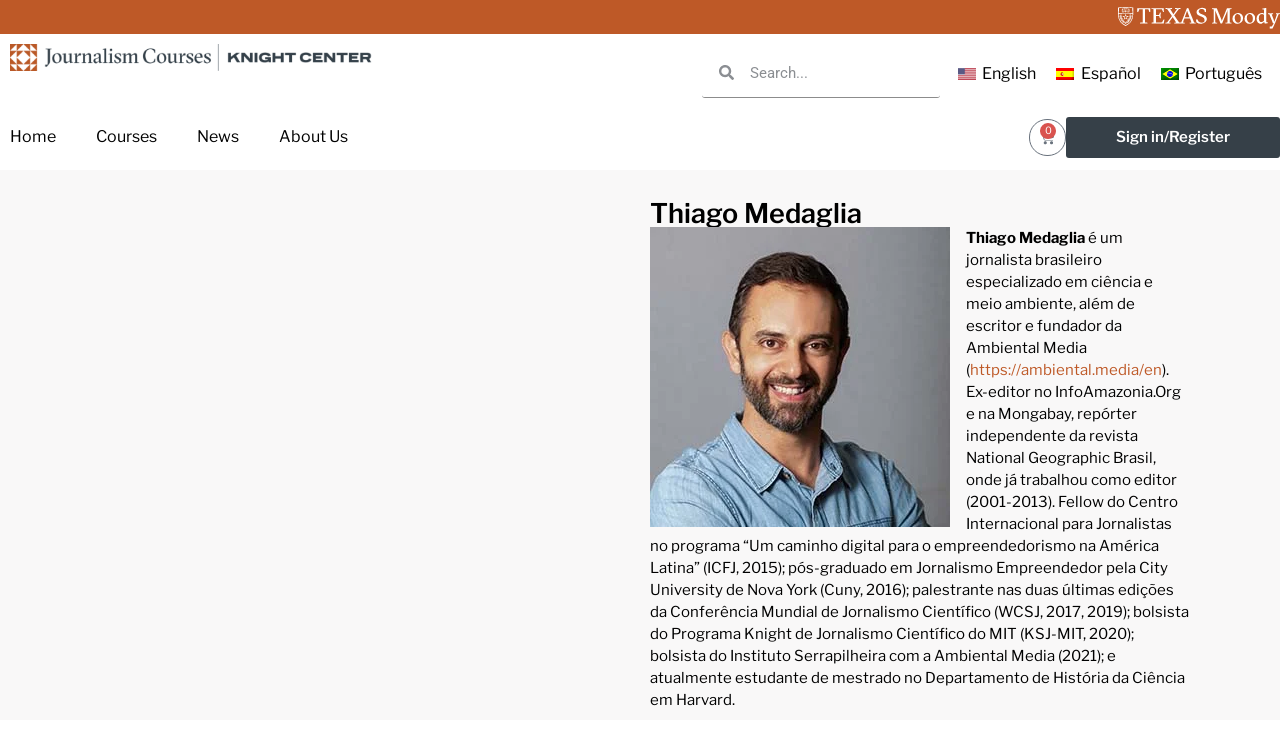

--- FILE ---
content_type: text/css
request_url: https://journalismcourses.org/wp-content/uploads/elementor/css/post-20169.css?ver=1765233615
body_size: 2053
content:
.elementor-20169 .elementor-element.elementor-element-1b6cb48{--display:flex;--flex-direction:row;--container-widget-width:calc( ( 1 - var( --container-widget-flex-grow ) ) * 100% );--container-widget-height:100%;--container-widget-flex-grow:1;--container-widget-align-self:stretch;--flex-wrap-mobile:wrap;--justify-content:flex-end;--align-items:center;--padding-top:5px;--padding-bottom:5px;--padding-left:0px;--padding-right:0px;}.elementor-20169 .elementor-element.elementor-element-1b6cb48:not(.elementor-motion-effects-element-type-background), .elementor-20169 .elementor-element.elementor-element-1b6cb48 > .elementor-motion-effects-container > .elementor-motion-effects-layer{background-color:#BE5927;}.elementor-widget-image .widget-image-caption{font-family:var( --e-global-typography-text-font-family ), Sans-serif;font-weight:var( --e-global-typography-text-font-weight );}.elementor-20169 .elementor-element.elementor-element-26f7d067 > .elementor-widget-container{margin:0px 0px 0px -143px;}.elementor-20169 .elementor-element.elementor-element-26f7d067{text-align:right;}.elementor-20169 .elementor-element.elementor-element-26f7d067 img{width:54%;}.elementor-20169 .elementor-element.elementor-element-47eca219{--display:flex;--min-height:50px;--flex-direction:row;--container-widget-width:initial;--container-widget-height:100%;--container-widget-flex-grow:1;--container-widget-align-self:stretch;--flex-wrap-mobile:wrap;}.elementor-20169 .elementor-element.elementor-element-7f9b631a{--display:flex;--justify-content:center;}.elementor-20169 .elementor-element.elementor-element-7f9b631a.e-con{--flex-grow:0;--flex-shrink:0;}.elementor-widget-nav-menu .elementor-nav-menu .elementor-item{font-family:var( --e-global-typography-primary-font-family ), Sans-serif;font-weight:var( --e-global-typography-primary-font-weight );}.elementor-widget-nav-menu .elementor-nav-menu--dropdown .elementor-item, .elementor-widget-nav-menu .elementor-nav-menu--dropdown  .elementor-sub-item{font-family:var( --e-global-typography-accent-font-family ), Sans-serif;font-weight:var( --e-global-typography-accent-font-weight );}.elementor-20169 .elementor-element.elementor-element-7fff717d{width:var( --container-widget-width, 111.501% );max-width:111.501%;--container-widget-width:111.501%;--container-widget-flex-grow:0;--e-nav-menu-horizontal-menu-item-margin:calc( 0px / 2 );}.elementor-20169 .elementor-element.elementor-element-7fff717d.elementor-element{--flex-grow:0;--flex-shrink:0;}.elementor-20169 .elementor-element.elementor-element-7fff717d .elementor-menu-toggle{margin:0 auto;background-color:#02010100;}.elementor-20169 .elementor-element.elementor-element-7fff717d .elementor-nav-menu .elementor-item{font-family:"Libre Franklin", Sans-serif;font-size:14px;font-weight:500;}.elementor-20169 .elementor-element.elementor-element-7fff717d .elementor-nav-menu--main .elementor-item{color:#000000;fill:#000000;}.elementor-20169 .elementor-element.elementor-element-7fff717d .elementor-nav-menu--main .elementor-item:hover,
					.elementor-20169 .elementor-element.elementor-element-7fff717d .elementor-nav-menu--main .elementor-item.elementor-item-active,
					.elementor-20169 .elementor-element.elementor-element-7fff717d .elementor-nav-menu--main .elementor-item.highlighted,
					.elementor-20169 .elementor-element.elementor-element-7fff717d .elementor-nav-menu--main .elementor-item:focus{color:#F7981F;fill:#F7981F;}.elementor-20169 .elementor-element.elementor-element-7fff717d .elementor-nav-menu--main:not(.elementor-nav-menu--layout-horizontal) .elementor-nav-menu > li:not(:last-child){margin-bottom:0px;}.elementor-20169 .elementor-element.elementor-element-5260501f{--display:flex;--justify-content:center;}.elementor-20169 .elementor-element.elementor-element-5260501f.e-con{--flex-grow:0;--flex-shrink:0;}.elementor-20169 .elementor-element.elementor-element-11ee6d5a{--display:flex;--flex-direction:row;--container-widget-width:calc( ( 1 - var( --container-widget-flex-grow ) ) * 100% );--container-widget-height:100%;--container-widget-flex-grow:1;--container-widget-align-self:stretch;--flex-wrap-mobile:wrap;--justify-content:flex-end;--align-items:center;}.elementor-widget-woocommerce-menu-cart .elementor-menu-cart__toggle .elementor-button{font-family:var( --e-global-typography-primary-font-family ), Sans-serif;font-weight:var( --e-global-typography-primary-font-weight );}.elementor-widget-woocommerce-menu-cart .elementor-menu-cart__product-name a{font-family:var( --e-global-typography-primary-font-family ), Sans-serif;font-weight:var( --e-global-typography-primary-font-weight );}.elementor-widget-woocommerce-menu-cart .elementor-menu-cart__product-price{font-family:var( --e-global-typography-primary-font-family ), Sans-serif;font-weight:var( --e-global-typography-primary-font-weight );}.elementor-widget-woocommerce-menu-cart .elementor-menu-cart__footer-buttons .elementor-button{font-family:var( --e-global-typography-primary-font-family ), Sans-serif;font-weight:var( --e-global-typography-primary-font-weight );}.elementor-widget-woocommerce-menu-cart .elementor-menu-cart__footer-buttons a.elementor-button--view-cart{font-family:var( --e-global-typography-primary-font-family ), Sans-serif;font-weight:var( --e-global-typography-primary-font-weight );}.elementor-widget-woocommerce-menu-cart .elementor-menu-cart__footer-buttons a.elementor-button--checkout{font-family:var( --e-global-typography-primary-font-family ), Sans-serif;font-weight:var( --e-global-typography-primary-font-weight );}.elementor-widget-woocommerce-menu-cart .woocommerce-mini-cart__empty-message{font-family:var( --e-global-typography-primary-font-family ), Sans-serif;font-weight:var( --e-global-typography-primary-font-weight );}.elementor-20169 .elementor-element.elementor-element-4c03d039{--divider-style:solid;--subtotal-divider-style:solid;--elementor-remove-from-cart-button:none;--remove-from-cart-button:block;--toggle-button-border-radius:85px;--toggle-icon-padding:10px 10px 10px 10px;--cart-border-style:none;--cart-footer-layout:1fr 1fr;--products-max-height-sidecart:calc(100vh - 240px);--products-max-height-minicart:calc(100vh - 385px);}.elementor-20169 .elementor-element.elementor-element-4c03d039 .widget_shopping_cart_content{--subtotal-divider-left-width:0;--subtotal-divider-right-width:0;}.elementor-20169 .elementor-element.elementor-element-7b41eafe{--display:flex;--min-height:78px;--flex-direction:row;--container-widget-width:initial;--container-widget-height:100%;--container-widget-flex-grow:1;--container-widget-align-self:stretch;--flex-wrap-mobile:wrap;--gap:0px 0px;--row-gap:0px;--column-gap:0px;--padding-top:0px;--padding-bottom:0px;--padding-left:0px;--padding-right:0px;}.elementor-20169 .elementor-element.elementor-element-6ae137e1{--display:flex;--justify-content:center;}.elementor-20169 .elementor-element.elementor-element-6ae137e1.e-con{--flex-grow:0;--flex-shrink:0;}.elementor-20169 .elementor-element.elementor-element-635d3ef6{text-align:left;}.elementor-20169 .elementor-element.elementor-element-635d3ef6 img{width:70%;}.elementor-20169 .elementor-element.elementor-element-e180aa5{--display:flex;--flex-direction:row;--container-widget-width:calc( ( 1 - var( --container-widget-flex-grow ) ) * 100% );--container-widget-height:100%;--container-widget-flex-grow:1;--container-widget-align-self:stretch;--flex-wrap-mobile:wrap;--justify-content:flex-end;--align-items:center;--padding-top:0px;--padding-bottom:0px;--padding-left:0px;--padding-right:0px;}.elementor-widget-search-form input[type="search"].elementor-search-form__input{font-family:var( --e-global-typography-text-font-family ), Sans-serif;font-weight:var( --e-global-typography-text-font-weight );}.elementor-widget-search-form .elementor-search-form__submit{font-family:var( --e-global-typography-text-font-family ), Sans-serif;font-weight:var( --e-global-typography-text-font-weight );}.elementor-20169 .elementor-element.elementor-element-0e33eb1 .elementor-search-form__container{min-height:50px;}.elementor-20169 .elementor-element.elementor-element-0e33eb1 .elementor-search-form__submit{min-width:50px;}body:not(.rtl) .elementor-20169 .elementor-element.elementor-element-0e33eb1 .elementor-search-form__icon{padding-left:calc(50px / 3);}body.rtl .elementor-20169 .elementor-element.elementor-element-0e33eb1 .elementor-search-form__icon{padding-right:calc(50px / 3);}.elementor-20169 .elementor-element.elementor-element-0e33eb1 .elementor-search-form__input, .elementor-20169 .elementor-element.elementor-element-0e33eb1.elementor-search-form--button-type-text .elementor-search-form__submit{padding-left:calc(50px / 3);padding-right:calc(50px / 3);}.elementor-20169 .elementor-element.elementor-element-0e33eb1:not(.elementor-search-form--skin-full_screen) .elementor-search-form__container{background-color:#02010100;border-color:#00000073;border-width:0px 0px 1px 0px;border-radius:3px;}.elementor-20169 .elementor-element.elementor-element-0e33eb1.elementor-search-form--skin-full_screen input[type="search"].elementor-search-form__input{background-color:#02010100;border-color:#00000073;border-width:0px 0px 1px 0px;border-radius:3px;}.elementor-20169 .elementor-element.elementor-element-d6032f1 > .elementor-widget-container{margin:5px 0px -27px 0px;}.elementor-20169 .elementor-element.elementor-element-d6032f1 .wpml-elementor-ls .wpml-ls-item{font-family:"Libre Franklin", Sans-serif;}.elementor-20169 .elementor-element.elementor-element-d6032f1 .wpml-elementor-ls .wpml-ls-item .wpml-ls-link, 
					.elementor-20169 .elementor-element.elementor-element-d6032f1 .wpml-elementor-ls .wpml-ls-legacy-dropdown a{color:#000000;}.elementor-20169 .elementor-element.elementor-element-591c63b4{--display:flex;--min-height:0px;--flex-direction:row;--container-widget-width:initial;--container-widget-height:100%;--container-widget-flex-grow:1;--container-widget-align-self:stretch;--flex-wrap-mobile:wrap;--gap:0px 0px;--row-gap:0px;--column-gap:0px;--margin-top:-8px;--margin-bottom:0px;--margin-left:0px;--margin-right:0px;--padding-top:0px;--padding-bottom:0px;--padding-left:0px;--padding-right:0px;}.elementor-20169 .elementor-element.elementor-element-c685980{--display:flex;--flex-direction:row;--container-widget-width:calc( ( 1 - var( --container-widget-flex-grow ) ) * 100% );--container-widget-height:100%;--container-widget-flex-grow:1;--container-widget-align-self:stretch;--flex-wrap-mobile:wrap;--justify-content:flex-start;--align-items:center;}.elementor-20169 .elementor-element.elementor-element-c685980.e-con{--flex-grow:0;--flex-shrink:0;}.elementor-20169 .elementor-element.elementor-element-288615fa{width:auto;max-width:auto;}.elementor-20169 .elementor-element.elementor-element-288615fa > .elementor-widget-container{margin:0px 0px 0px -20px;padding:0px 0px 0px 0px;}.elementor-20169 .elementor-element.elementor-element-288615fa.elementor-element{--flex-grow:0;--flex-shrink:0;}.elementor-20169 .elementor-element.elementor-element-288615fa .elementor-menu-toggle{margin:0 auto;}.elementor-20169 .elementor-element.elementor-element-288615fa .elementor-nav-menu .elementor-item{font-family:"Libre Franklin", Sans-serif;font-size:16px;font-weight:400;}.elementor-20169 .elementor-element.elementor-element-288615fa .elementor-nav-menu--main .elementor-item{color:#000000;fill:#000000;}.elementor-20169 .elementor-element.elementor-element-288615fa .elementor-nav-menu--main .elementor-item:hover,
					.elementor-20169 .elementor-element.elementor-element-288615fa .elementor-nav-menu--main .elementor-item.elementor-item-active,
					.elementor-20169 .elementor-element.elementor-element-288615fa .elementor-nav-menu--main .elementor-item.highlighted,
					.elementor-20169 .elementor-element.elementor-element-288615fa .elementor-nav-menu--main .elementor-item:focus{color:#000000;fill:#000000;}.elementor-widget-heading .elementor-heading-title{font-family:var( --e-global-typography-primary-font-family ), Sans-serif;font-weight:var( --e-global-typography-primary-font-weight );}.elementor-20169 .elementor-element.elementor-element-5c4673b2{width:auto;max-width:auto;}.elementor-20169 .elementor-element.elementor-element-5c4673b2 > .elementor-widget-container{margin:0px 0px 0px 0px;padding:0px 0px 0px 0px;}.elementor-20169 .elementor-element.elementor-element-5c4673b2.elementor-element{--flex-grow:0;--flex-shrink:0;}.elementor-20169 .elementor-element.elementor-element-5c4673b2 .elementor-heading-title{font-family:"Libre Franklin", Sans-serif;font-size:16px;font-weight:400;color:#000000;}.elementor-20169 .elementor-element.elementor-element-7e32ccc3{--display:flex;--flex-direction:row;--container-widget-width:calc( ( 1 - var( --container-widget-flex-grow ) ) * 100% );--container-widget-height:100%;--container-widget-flex-grow:1;--container-widget-align-self:stretch;--flex-wrap-mobile:wrap;--justify-content:flex-end;--align-items:center;--padding-top:0px;--padding-bottom:0px;--padding-left:0px;--padding-right:0px;}.elementor-20169 .elementor-element.elementor-element-1b9fa7de{--divider-style:solid;--subtotal-divider-style:solid;--elementor-remove-from-cart-button:none;--remove-from-cart-button:block;--toggle-button-border-radius:85px;--toggle-icon-padding:10px 10px 10px 10px;--cart-border-style:none;--product-price-color:#010101;--cart-footer-layout:1fr 1fr;--products-max-height-sidecart:calc(100vh - 240px);--products-max-height-minicart:calc(100vh - 385px);}.elementor-20169 .elementor-element.elementor-element-1b9fa7de .widget_shopping_cart_content{--subtotal-divider-left-width:0;--subtotal-divider-right-width:0;}.elementor-20169 .elementor-element.elementor-element-1b9fa7de .elementor-menu-cart__product-name a{color:#000000;}.elementor-20169 .elementor-element.elementor-element-1b9fa7de .elementor-menu-cart__product-price{font-family:"Libre Franklin", Sans-serif;font-weight:600;}.elementor-20169 .elementor-element.elementor-element-1b9fa7de .elementor-menu-cart__footer-buttons a.elementor-button--view-cart{border-radius:3px 3px 3px 3px;}.elementor-20169 .elementor-element.elementor-element-1b9fa7de .elementor-menu-cart__footer-buttons a.elementor-button--checkout{border-radius:3px 3px 3px 3px;}.elementor-widget-button .elementor-button{font-family:var( --e-global-typography-accent-font-family ), Sans-serif;font-weight:var( --e-global-typography-accent-font-weight );}.elementor-20169 .elementor-element.elementor-element-4202e41e .elementor-button{background-color:#364048;font-family:"Libre Franklin", Sans-serif;font-weight:600;fill:#FFFFFF;color:#FFFFFF;padding:13px 50px 13px 50px;}.elementor-20169 .elementor-element.elementor-element-34645056 .elementor-button{background-color:#364048;font-family:"Libre Franklin", Sans-serif;font-weight:600;fill:#FFFFFF;color:#FFFFFF;padding:13px 50px 13px 50px;}.elementor-theme-builder-content-area{height:400px;}.elementor-location-header:before, .elementor-location-footer:before{content:"";display:table;clear:both;}@media(min-width:768px){.elementor-20169 .elementor-element.elementor-element-1b6cb48{--content-width:1350px;}.elementor-20169 .elementor-element.elementor-element-47eca219{--content-width:1350px;}.elementor-20169 .elementor-element.elementor-element-7f9b631a{--width:55.58%;}.elementor-20169 .elementor-element.elementor-element-5260501f{--width:19.196%;}.elementor-20169 .elementor-element.elementor-element-7b41eafe{--content-width:1400px;}.elementor-20169 .elementor-element.elementor-element-6ae137e1{--width:42.878%;}.elementor-20169 .elementor-element.elementor-element-591c63b4{--content-width:1400px;}.elementor-20169 .elementor-element.elementor-element-c685980{--width:42.878%;}}@media(max-width:1024px) and (min-width:768px){.elementor-20169 .elementor-element.elementor-element-7f9b631a{--width:154.727px;}.elementor-20169 .elementor-element.elementor-element-5260501f{--width:401.586px;}}@media(max-width:1024px){.elementor-20169 .elementor-element.elementor-element-26f7d067 img{width:42%;}}@media(max-width:767px){.elementor-20169 .elementor-element.elementor-element-26f7d067 > .elementor-widget-container{margin:0px 11px 0px 0px;}.elementor-20169 .elementor-element.elementor-element-26f7d067 img{width:40%;}.elementor-20169 .elementor-element.elementor-element-47eca219{--gap:0px 0px;--row-gap:0px;--column-gap:0px;--padding-top:0px;--padding-bottom:0px;--padding-left:0px;--padding-right:0px;}.elementor-20169 .elementor-element.elementor-element-7f9b631a{--width:15.882%;}.elementor-20169 .elementor-element.elementor-element-7fff717d > .elementor-widget-container{margin:8px 0px 0px 0px;}.elementor-20169 .elementor-element.elementor-element-5260501f{--width:63.824%;}.elementor-20169 .elementor-element.elementor-element-38f6d54 img{width:100%;}.elementor-20169 .elementor-element.elementor-element-11ee6d5a{--width:20%;}.elementor-20169 .elementor-element.elementor-element-6ae137e1{--width:30%;}.elementor-20169 .elementor-element.elementor-element-635d3ef6 img{width:100%;}.elementor-20169 .elementor-element.elementor-element-c685980{--width:30%;}}

--- FILE ---
content_type: text/css
request_url: https://journalismcourses.org/wp-content/uploads/elementor/css/post-20314.css?ver=1765233615
body_size: 988
content:
.elementor-20314 .elementor-element.elementor-element-0d603e0{--display:flex;--flex-direction:column;--container-widget-width:100%;--container-widget-height:initial;--container-widget-flex-grow:0;--container-widget-align-self:initial;--flex-wrap-mobile:wrap;}.elementor-20314 .elementor-element.elementor-element-0d603e0:not(.elementor-motion-effects-element-type-background), .elementor-20314 .elementor-element.elementor-element-0d603e0 > .elementor-motion-effects-container > .elementor-motion-effects-layer{background-color:#364048;}.elementor-20314 .elementor-element.elementor-element-61b659e{--display:flex;--flex-direction:row;--container-widget-width:initial;--container-widget-height:100%;--container-widget-flex-grow:1;--container-widget-align-self:stretch;--flex-wrap-mobile:wrap;--padding-top:80px;--padding-bottom:80px;--padding-left:0px;--padding-right:0px;}.elementor-20314 .elementor-element.elementor-element-aab0768{--display:flex;}.elementor-20314 .elementor-element.elementor-element-aab0768.e-con{--flex-grow:0;--flex-shrink:0;}.elementor-widget-image .widget-image-caption{font-family:var( --e-global-typography-text-font-family ), Sans-serif;font-weight:var( --e-global-typography-text-font-weight );}.elementor-20314 .elementor-element.elementor-element-908d848{text-align:left;}.elementor-20314 .elementor-element.elementor-element-908d848 img{width:80%;}.elementor-widget-text-editor{font-family:var( --e-global-typography-text-font-family ), Sans-serif;font-weight:var( --e-global-typography-text-font-weight );}.elementor-20314 .elementor-element.elementor-element-cbe06bd > .elementor-widget-container{padding:0px 0px 0px 0px;}.elementor-20314 .elementor-element.elementor-element-cbe06bd{font-family:"Libre Franklin", Sans-serif;font-size:13px;font-weight:400;color:#FFFFFF;}.elementor-20314 .elementor-element.elementor-element-7655733{--display:flex;--margin-top:0px;--margin-bottom:0px;--margin-left:0px;--margin-right:0px;}.elementor-20314 .elementor-element.elementor-element-7655733.e-con{--flex-grow:0;--flex-shrink:0;}.elementor-widget-icon-list .elementor-icon-list-item > .elementor-icon-list-text, .elementor-widget-icon-list .elementor-icon-list-item > a{font-family:var( --e-global-typography-text-font-family ), Sans-serif;font-weight:var( --e-global-typography-text-font-weight );}.elementor-20314 .elementor-element.elementor-element-440e194 > .elementor-widget-container{padding:0px 0px 0px 0px;}.elementor-20314 .elementor-element.elementor-element-440e194 .elementor-icon-list-icon i{transition:color 0.3s;}.elementor-20314 .elementor-element.elementor-element-440e194 .elementor-icon-list-icon svg{transition:fill 0.3s;}.elementor-20314 .elementor-element.elementor-element-440e194{--e-icon-list-icon-size:14px;--icon-vertical-offset:0px;}.elementor-20314 .elementor-element.elementor-element-440e194 .elementor-icon-list-item > .elementor-icon-list-text, .elementor-20314 .elementor-element.elementor-element-440e194 .elementor-icon-list-item > a{font-family:"Libre Franklin", Sans-serif;font-weight:600;line-height:35px;}.elementor-20314 .elementor-element.elementor-element-440e194 .elementor-icon-list-text{text-shadow:0px 0px 10px rgba(0,0,0,0.3);color:#FFFFFF;transition:color 0.3s;}.elementor-20314 .elementor-element.elementor-element-8dbaec5{--display:flex;}.elementor-20314 .elementor-element.elementor-element-38f570d{--grid-template-columns:repeat(0, auto);--icon-size:20px;--grid-column-gap:5px;--grid-row-gap:0px;}.elementor-20314 .elementor-element.elementor-element-38f570d .elementor-widget-container{text-align:left;}.elementor-20314 .elementor-element.elementor-element-38f570d .elementor-social-icon{background-color:#FFFFFF;}.elementor-20314 .elementor-element.elementor-element-38f570d .elementor-social-icon i{color:#364048;}.elementor-20314 .elementor-element.elementor-element-38f570d .elementor-social-icon svg{fill:#364048;}.elementor-20314 .elementor-element.elementor-element-019a926{--display:flex;--flex-direction:row;--container-widget-width:initial;--container-widget-height:100%;--container-widget-flex-grow:1;--container-widget-align-self:stretch;--flex-wrap-mobile:wrap;--justify-content:space-between;--flex-wrap:nowrap;}.elementor-20314 .elementor-element.elementor-element-21147b3{--display:flex;}.elementor-20314 .elementor-element.elementor-element-21147b3.e-con{--align-self:flex-start;--order:-99999 /* order start hack */;}.elementor-20314 .elementor-element.elementor-element-f39b4dd.elementor-element{--align-self:flex-start;}.elementor-20314 .elementor-element.elementor-element-f39b4dd{text-align:left;font-family:"Roboto", Sans-serif;font-size:13px;font-weight:400;}.elementor-20314 .elementor-element.elementor-element-628747a{--display:flex;--align-items:flex-end;--container-widget-width:calc( ( 1 - var( --container-widget-flex-grow ) ) * 100% );}.elementor-20314 .elementor-element.elementor-element-628b4f0.elementor-element{--align-self:flex-end;}.elementor-20314 .elementor-element.elementor-element-628b4f0{font-family:"Roboto", Sans-serif;font-size:13px;font-weight:400;}.elementor-theme-builder-content-area{height:400px;}.elementor-location-header:before, .elementor-location-footer:before{content:"";display:table;clear:both;}@media(max-width:1024px){.elementor-20314 .elementor-element.elementor-element-cbe06bd > .elementor-widget-container{padding:0px 0px 0px 0px;}.elementor-20314 .elementor-element.elementor-element-38f570d > .elementor-widget-container{margin:0px 0px 0px 0px;padding:0px 0px 0px 0px;}.elementor-20314 .elementor-element.elementor-element-38f570d{--grid-column-gap:10px;--grid-row-gap:10px;}}@media(min-width:768px){.elementor-20314 .elementor-element.elementor-element-0d603e0{--content-width:1350px;}.elementor-20314 .elementor-element.elementor-element-61b659e{--content-width:1350px;}.elementor-20314 .elementor-element.elementor-element-aab0768{--width:37.462%;}.elementor-20314 .elementor-element.elementor-element-7655733{--width:39.507%;}.elementor-20314 .elementor-element.elementor-element-019a926{--width:100%;}.elementor-20314 .elementor-element.elementor-element-21147b3{--width:50%;}.elementor-20314 .elementor-element.elementor-element-628747a{--width:50%;}}@media(max-width:767px){.elementor-20314 .elementor-element.elementor-element-908d848 img{width:87%;}.elementor-20314 .elementor-element.elementor-element-cbe06bd > .elementor-widget-container{margin:0px 0px 0px 0px;padding:0px 0px 0px 0px;}.elementor-20314 .elementor-element.elementor-element-cbe06bd{font-size:14px;}.elementor-20314 .elementor-element.elementor-element-440e194 .elementor-icon-list-item > .elementor-icon-list-text, .elementor-20314 .elementor-element.elementor-element-440e194 .elementor-icon-list-item > a{font-size:14px;}.elementor-20314 .elementor-element.elementor-element-38f570d{--icon-size:15px;}}/* Start custom CSS for container, class: .elementor-element-21147b3 */.elementor-20314 .elementor-element.elementor-element-21147b3 {
  display: flex;
  justify-content: space-between;
  align-items: center;
}

.elementor-20314 .elementor-element.elementor-element-21147b3 > * {
  flex: 0 0 auto;
}/* End custom CSS */
/* Start custom CSS for container, class: .elementor-element-628747a */.elementor-20314 .elementor-element.elementor-element-628747a {
  display: flex;
  justify-content: space-between;
  align-items: center;
}

.elementor-20314 .elementor-element.elementor-element-628747a > * {
  flex: 0 0 auto;
}/* End custom CSS */

--- FILE ---
content_type: text/css
request_url: https://journalismcourses.org/wp-content/uploads/elementor/css/post-19963.css?ver=1765236541
body_size: 316
content:
.elementor-19963 .elementor-element.elementor-element-a7ecba6{--display:flex;--min-height:600px;--flex-direction:column;--container-widget-width:100%;--container-widget-height:initial;--container-widget-flex-grow:0;--container-widget-align-self:initial;--flex-wrap-mobile:wrap;--justify-content:center;}.elementor-19963 .elementor-element.elementor-element-a7ecba6:not(.elementor-motion-effects-element-type-background), .elementor-19963 .elementor-element.elementor-element-a7ecba6 > .elementor-motion-effects-container > .elementor-motion-effects-layer{background-color:#F9F8F8;}.elementor-19963 .elementor-element.elementor-element-bf9d0f8{--display:flex;--flex-direction:row;--container-widget-width:initial;--container-widget-height:100%;--container-widget-flex-grow:1;--container-widget-align-self:stretch;--flex-wrap-mobile:wrap;}.elementor-19963 .elementor-element.elementor-element-04a0363{--display:flex;--justify-content:center;}.elementor-widget-image .widget-image-caption{font-family:var( --e-global-typography-text-font-family ), Sans-serif;font-weight:var( --e-global-typography-text-font-weight );}.elementor-19963 .elementor-element.elementor-element-8ac7c66 img{width:20em;height:20em;object-fit:cover;object-position:top center;border-radius:1000px 1000px 1000px 1000px;}.elementor-19963 .elementor-element.elementor-element-ef45b0c{--display:flex;--justify-content:center;}.elementor-widget-heading .elementor-heading-title{font-family:var( --e-global-typography-primary-font-family ), Sans-serif;font-weight:var( --e-global-typography-primary-font-weight );}.elementor-19963 .elementor-element.elementor-element-ceff015 .elementor-heading-title{font-family:"Libre Franklin", Sans-serif;font-size:27px;font-weight:600;color:#000000;}.elementor-19963 .elementor-element.elementor-element-81a29d4 .elementor-heading-title{font-family:"Libre Franklin", Sans-serif;font-size:19px;font-weight:400;color:#000000;}.elementor-widget-theme-post-content{font-family:var( --e-global-typography-text-font-family ), Sans-serif;font-weight:var( --e-global-typography-text-font-weight );}.elementor-19963 .elementor-element.elementor-element-555383d{color:#000000;font-family:"Libre Franklin", Sans-serif;font-size:15px;font-weight:400;}.elementor-19963 .elementor-element.elementor-element-3ca9e4f{--grid-template-columns:repeat(0, auto);--icon-size:18px;--grid-column-gap:5px;--grid-row-gap:0px;}.elementor-19963 .elementor-element.elementor-element-3ca9e4f .elementor-widget-container{text-align:left;}.elementor-19963 .elementor-element.elementor-element-3ca9e4f .elementor-social-icon{background-color:#364048;}@media(max-width:767px){.elementor-19963 .elementor-element.elementor-element-8ac7c66 > .elementor-widget-container{margin:70px 0px 0px 0px;}.elementor-19963 .elementor-element.elementor-element-8ac7c66 img{width:10em;height:10em;}.elementor-19963 .elementor-element.elementor-element-ceff015 .elementor-heading-title{font-size:20px;}.elementor-19963 .elementor-element.elementor-element-81a29d4 .elementor-heading-title{font-size:14px;}.elementor-19963 .elementor-element.elementor-element-555383d{font-size:13px;}.elementor-19963 .elementor-element.elementor-element-3ca9e4f{--icon-size:14px;}}

--- FILE ---
content_type: text/css
request_url: https://journalismcourses.org/wp-content/uploads/elementor/css/post-26774.css?ver=1765233615
body_size: -18
content:
.elementor-26774 .elementor-element.elementor-element-8aae7e8{--display:flex;--flex-direction:row;--container-widget-width:initial;--container-widget-height:100%;--container-widget-flex-grow:1;--container-widget-align-self:stretch;--flex-wrap-mobile:wrap;}#elementor-popup-modal-26774 .dialog-message{width:640px;height:auto;}#elementor-popup-modal-26774{justify-content:center;align-items:center;pointer-events:all;}#elementor-popup-modal-26774 .dialog-close-button{display:flex;}#elementor-popup-modal-26774 .dialog-widget-content{box-shadow:2px 8px 23px 3px rgba(0,0,0,0.2);}@media(max-width:767px){.elementor-26774 .elementor-element.elementor-element-8aae7e8{--content-width:500px;--padding-top:0px;--padding-bottom:0px;--padding-left:0px;--padding-right:0px;}#elementor-popup-modal-26774 .dialog-message{width:133px;}#elementor-popup-modal-26774{justify-content:flex-end;align-items:flex-end;}#elementor-popup-modal-26774 .dialog-widget-content{border-radius:5px 5px 5px 5px;margin:0px 10px 10px 0px;}#elementor-popup-modal-26774 .dialog-close-button{top:8%;}body:not(.rtl) #elementor-popup-modal-26774 .dialog-close-button{right:5%;}body.rtl #elementor-popup-modal-26774 .dialog-close-button{left:5%;}}